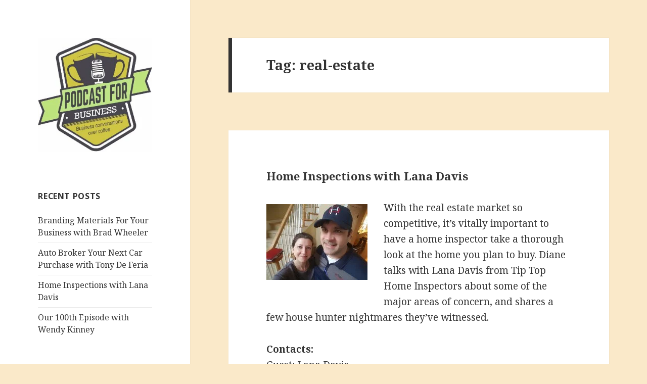

--- FILE ---
content_type: text/html; charset=utf-8
request_url: https://podcastforbusiness.com/tag/real-estate/
body_size: 6727
content:
<!DOCTYPE html>
<html lang="en-US" class="no-js">
<head>
  <meta charset="utf-8">
  <meta name="viewport" content="width=device-width">
  <link rel="profile" href="https://gmpg.org/xfn/11">
  <link rel="pingback" href="/xmlrpc.php">
  <script>
  (function(html){html.className = html.className.replace(/\bno-js\b/,'js')})(document.documentElement);
  </script>
  <title>real-estate – Podcast For Business</title>
  <link rel="dns-prefetch" href="//s0.wp.com">
  <link rel="dns-prefetch" href="//secure.gravatar.com">
  <link rel="dns-prefetch" href="//fonts.googleapis.com">
  <link rel="dns-prefetch" href="//s.w.org">
  <link href="https://fonts.gstatic.com" crossorigin="" rel="preconnect">
  <script type="text/javascript">
                        window._wpemojiSettings = {"baseUrl":"https:\/\/s.w.org\/images\/core\/emoji\/12.0.0-1\/72x72\/","ext":".png","svgUrl":"https:\/\/s.w.org\/images\/core\/emoji\/12.0.0-1\/svg\/","svgExt":".svg","source":{"concatemoji":"http:\/\/podcastforbusiness.com\/wp-includes\/js\/wp-emoji-release.min.js"}};
                        !function(e,a,t){var r,n,o,i,p=a.createElement("canvas"),s=p.getContext&&p.getContext("2d");function c(e,t){var a=String.fromCharCode;s.clearRect(0,0,p.width,p.height),s.fillText(a.apply(this,e),0,0);var r=p.toDataURL();return s.clearRect(0,0,p.width,p.height),s.fillText(a.apply(this,t),0,0),r===p.toDataURL()}function l(e){if(!s||!s.fillText)return!1;switch(s.textBaseline="top",s.font="600 32px Arial",e){case"flag":return!c([127987,65039,8205,9895,65039],[127987,65039,8203,9895,65039])&&(!c([55356,56826,55356,56819],[55356,56826,8203,55356,56819])&&!c([55356,57332,56128,56423,56128,56418,56128,56421,56128,56430,56128,56423,56128,56447],[55356,57332,8203,56128,56423,8203,56128,56418,8203,56128,56421,8203,56128,56430,8203,56128,56423,8203,56128,56447]));case"emoji":return!c([55357,56424,55356,57342,8205,55358,56605,8205,55357,56424,55356,57340],[55357,56424,55356,57342,8203,55358,56605,8203,55357,56424,55356,57340])}return!1}function d(e){var t=a.createElement("script");t.src=e,t.defer=t.type="text/javascript",a.getElementsByTagName("head")[0].appendChild(t)}for(i=Array("flag","emoji"),t.supports={everything:!0,everythingExceptFlag:!0},o=0;o<i.length;o++)t.supports[i[o]]=l(i[o]),t.supports.everything=t.supports.everything&&t.supports[i[o]],"flag"!==i[o]&&(t.supports.everythingExceptFlag=t.supports.everythingExceptFlag&&t.supports[i[o]]);t.supports.everythingExceptFlag=t.supports.everythingExceptFlag&&!t.supports.flag,t.DOMReady=!1,t.readyCallback=function(){t.DOMReady=!0},t.supports.everything||(n=function(){t.readyCallback()},a.addEventListener?(a.addEventListener("DOMContentLoaded",n,!1),e.addEventListener("load",n,!1)):(e.attachEvent("onload",n),a.attachEvent("onreadystatechange",function(){"complete"===a.readyState&&t.readyCallback()})),(r=t.source||{}).concatemoji?d(r.concatemoji):r.wpemoji&&r.twemoji&&(d(r.twemoji),d(r.wpemoji)))}(window,document,window._wpemojiSettings);
  </script>
  <style type="text/css">
  img.wp-smiley,
  img.emoji {
        display: inline !important;
        border: none !important;
        box-shadow: none !important;
        height: 1em !important;
        width: 1em !important;
        margin: 0 .07em !important;
        vertical-align: -0.1em !important;
        background: none !important;
        padding: 0 !important;
  }
  </style>
  <link rel="stylesheet" id="twentyfifteen-jetpack-css" href="/wp-content/plugins/jetpack/modules/theme-tools/compat/twentyfifteen.css" type="text/css" media="all">
  <link rel="stylesheet" id="wp-block-library-css" href="/wp-includes/css/dist/block-library/style.min.css" type="text/css" media="all">
  <link rel="stylesheet" id="wp-block-library-theme-css" href="/wp-includes/css/dist/block-library/theme.min.css" type="text/css" media="all">
  <link rel="stylesheet" id="spacexchimp_p005-bootstrap-tooltip-css-css" href="/wp-content/plugins/social-media-buttons-toolbar/inc/lib/bootstrap-tooltip/bootstrap-tooltip.css" type="text/css" media="all">
  <link rel="stylesheet" id="spacexchimp_p005-frontend-css-css" href="/wp-content/plugins/social-media-buttons-toolbar/inc/css/frontend.css" type="text/css" media="all">
  <style id="spacexchimp_p005-frontend-css-inline-css" type="text/css">

                    .sxc-follow-buttons {
                        text-align: center !important;
                    }
                    .sxc-follow-buttons .sxc-follow-button,
                    .sxc-follow-buttons .sxc-follow-button a,
                    .sxc-follow-buttons .sxc-follow-button a img {
                        width: 32px !important;
                        height: 32px !important;
                    }
                    .sxc-follow-buttons .sxc-follow-button {
                        margin: 3.5px !important;
                    }
                  
  </style>
  <link rel="stylesheet" id="twentyfifteen-fonts-css" href="https://fonts.googleapis.com/css?family=Noto+Sans%3A400italic%2C700italic%2C400%2C700%7CNoto+Serif%3A400italic%2C700italic%2C400%2C700%7CInconsolata%3A400%2C700&subset=latin%2Clatin-ext" type="text/css" media="all">
  <link rel="stylesheet" id="genericons-css" href="/wp-content/plugins/jetpack/_inc/genericons/genericons/genericons.css" type="text/css" media="all">
  <link rel="stylesheet" id="twentyfifteen-style-css" href="/wp-content/themes/twentyfifteen/style.css" type="text/css" media="all">
  <link rel="stylesheet" id="twentyfifteen-block-style-css" href="/wp-content/themes/twentyfifteen/css/blocks.css" type="text/css" media="all">
  <link rel="stylesheet" id="tablepress-default-css" href="/wp-content/plugins/tablepress/css/default.min.css" type="text/css" media="all">
  <link rel="stylesheet" id="jetpack_css-css" href="/wp-content/plugins/jetpack/css/jetpack.css" type="text/css" media="all">
  <script type="text/javascript" src="/wp-includes/js/jquery/jquery.js?ver=1.12.4-wp"></script>
  <script type="text/javascript" src="/wp-includes/js/jquery/jquery-migrate.min.js"></script>
  <script type="text/javascript" src="/wp-content/plugins/social-media-buttons-toolbar/inc/lib/bootstrap-tooltip/bootstrap-tooltip.js"></script>
  <link rel="https://api.w.org/" href="/wp-json/">
  <link rel="EditURI" type="application/rsd+xml" title="RSD" href="/xmlrpc.php">
  <link rel="wlwmanifest" type="application/wlwmanifest+xml" href="/wp-includes/wlwmanifest.xml">
  <script type="text/javascript">
  <!--
  function powerpress_pinw(pinw_url){window.open(pinw_url, 'PowerPressPlayer','toolbar=0,status=0,resizable=1,width=460,height=320');     return false;}
  //-->
  </script>
  <link rel="dns-prefetch" href="//v0.wordpress.com">
  <style type="text/css">
  img#wpstats{display:none}
  </style>
  <style type="text/css" id="twentyfifteen-header-css">
                                .site-header {
                        padding-top: 14px;
                        padding-bottom: 14px;
                }

                .site-branding {
                        min-height: 42px;
                }

                @media screen and (min-width: 46.25em) {
                        .site-header {
                                padding-top: 21px;
                                padding-bottom: 21px;
                        }
                        .site-branding {
                                min-height: 56px;
                        }
                }
                @media screen and (min-width: 55em) {
                        .site-header {
                                padding-top: 25px;
                                padding-bottom: 25px;
                        }
                        .site-branding {
                                min-height: 62px;
                        }
                }
                @media screen and (min-width: 59.6875em) {
                        .site-header {
                                padding-top: 0;
                                padding-bottom: 0;
                        }
                        .site-branding {
                                min-height: 0;
                        }
                }
                                        .site-title,
                .site-description {
                        clip: rect(1px, 1px, 1px, 1px);
                        position: absolute;
                }
  </style>
  <style type="text/css" id="custom-background-css">
  body.custom-background { background-color: #fae9c9; }
  </style>
  <meta property="og:type" content="website">
  <meta property="og:title" content="real-estate – Podcast For Business">
  <meta property="og:url" content="https://podcastforbusiness.com/tag/real-estate/">
  <meta property="og:site_name" content="Podcast For Business">
  <meta property="og:image" content="https://podcastforbusiness.com/wp-content/uploads/2016/08/pfb-logo-500x500.jpg">
  <meta property="og:image:width" content="500">
  <meta property="og:image:height" content="500">
  <meta property="og:locale" content="en_US">
  <link rel="icon" href="/wp-content/uploads/2016/08/pfb-logo-500x500-150x150.jpg" sizes="32x32">
  <link rel="icon" href="/wp-content/uploads/2016/08/pfb-logo-500x500-300x300.jpg" sizes="192x192">
  <link rel="apple-touch-icon-precomposed" href="/wp-content/uploads/2016/08/pfb-logo-500x500-300x300.jpg">
  <meta name="msapplication-TileImage" content="https://podcastforbusiness.com/wp-content/uploads/2016/08/pfb-logo-500x500-300x300.jpg">
  <style type="text/css" id="wp-custom-css">
                                /*
  You can add your own CSS here.

  Click the help icon above to learn more.
  */
  .epi-index {
        font-size: 70%;
  }
  .entry-date {
  display: none;
  }
  .entry-format {
  display: none;
  }
  .posted-on {
  display: none;
  }
  .widget_pages .widget-title {
  display: none;
  }                       
  </style>
</head>
<body class="archive tag tag-real-estate tag-50 custom-background wp-embed-responsive">  <ins data-ad-channel="b1abb8ba140ddacf357f0dd10203906a" data-biqdiq-init></ins>

  <div id="page" class="hfeed site">
    <a class="skip-link screen-reader-text" href="#content">Skip to content</a>
    <div id="sidebar" class="sidebar">
      <header id="masthead" class="site-header" role="banner">
        <div class="site-branding">
          <p class="site-title"><a href="/" rel="home">Podcast For Business</a></p>
          <p class="site-description">Business conversations over coffee</p>
<button class="secondary-toggle">Menu and widgets</button>
        </div>
      </header>
      <div id="secondary" class="secondary">
        <div id="widget-area" class="widget-area" role="complementary">
          <aside id="text-4" class="widget widget_text">
            <div class="textwidget">
              <a href="/" style="border-bottom: 0px;"><img src="/wp-content/uploads/2017/03/pfb-logo-r2-300x300.jpg"></a>
            </div>
          </aside>
          <aside id="recent-posts-2" class="widget widget_recent_entries">
            <h2 class="widget-title">Recent Posts</h2>
            <ul>
              <li>
                <a href="/branding-materials-for-your-business-with-brad-wheeler/">Branding Materials For Your Business with Brad Wheeler</a>
              </li>
              <li>
                <a href="/auto-broker-your-next-car-purchase-with-tony-de-feria/">Auto Broker Your Next Car Purchase with Tony De Feria</a>
              </li>
              <li>
                <a href="/home-inspections-with-lana-davis/">Home Inspections with Lana Davis</a>
              </li>
              <li>
                <a href="/our-100th-episode-with-wendy-kinney/">Our 100th Episode with Wendy Kinney</a>
              </li>
            </ul>
          </aside>
          <aside id="pages-2" class="widget widget_pages">
            <h2 class="widget-title">Pages</h2>
            <ul>
              <li class="page_item page-item-230">
                <a href="/episode-index/">Episode Index</a>
              </li>
              <li class="page_item page-item-298">
                <a href="/tag-index/">Tag Index</a>
              </li>
              <li class="page_item page-item-73">
                <a href="/resources/">Resources</a>
              </li>
              <li class="page_item page-item-42">
                <a href="/about/">About</a>
              </li>
            </ul>
          </aside>
          <aside id="custom_html-2" class="widget_text widget widget_custom_html">
            <div class="textwidget custom-html-widget">
              <ul class="sxc-follow-buttons">
                <li class="sxc-follow-button">
                  <img src="/wp-content/plugins/social-media-buttons-toolbar/inc/img/social-media-icons/facebook.png" alt="Facebook">
                </li>
                <li class="sxc-follow-button">
                  <img src="/wp-content/plugins/social-media-buttons-toolbar/inc/img/social-media-icons/twitter.png" alt="Twitter">
                </li>
                <li class="sxc-follow-button">
                  <img src="/wp-content/plugins/social-media-buttons-toolbar/inc/img/social-media-icons/google-play.png" alt="Google Play">
                </li>
                <li class="sxc-follow-button">
                  <img src="/wp-content/plugins/social-media-buttons-toolbar/inc/img/social-media-icons/itunes-podcasts.png" alt="iTunes Podcasts">
                </li>
              </ul>
              <script type="text/javascript">
                    jQuery(document).ready(function($) {

                        // Enable Bootstrap Tooltips
                        $('[data-toggle="tooltip"]').tooltip();

                    });
              </script>
            </div>
          </aside>
        </div>
      </div>
    </div>
    <div id="content" class="site-content">
      <section id="primary" class="content-area">
        <main id="main" class="site-main" role="main">
          <header class="page-header">
            <h1 class="page-title">Tag: real-estate</h1>
          </header>
          <article id="post-1066" class="post-1066 post type-post status-publish format-gallery hentry category-notes tag-buyers-inspection tag-foundation-cracks tag-home-inspection tag-moving tag-radon tag-real-estate tag-roof-leaks tag-sellers-inspection tag-services post_format-post-format-gallery">
            <header class="entry-header">
              <h2 class="entry-title"><a href="/home-inspections-with-lana-davis/" rel="bookmark">Home Inspections with Lana Davis</a></h2>
            </header>
            <div class="entry-content">
              <p><img class="alignleft size-full wp-image-1070" src="/wp-content/uploads/2018/11/Davis200x200.jpg" alt="Nathan and Lana Davis" width="200" height="150">With the real estate market so competitive, it’s vitally important to have a home inspector take a thorough look at the home you plan to buy. Diane talks with Lana Davis from Tip Top Home Inspectors about some of the major areas of concern, and shares a few house hunter nightmares they’ve witnessed.</p>
              <p><strong>Contacts:</strong><br>
              Guest: Lana Davis<br>
              Website: www.tiptophi.com<br>
              Inspector: <span class="color_15"><br>
              General Info:<br></span></p>
              <p><strong>Social Media:</strong><br>
              Facebook<br>
              LinkedIn</p>
              <hr>
              <p>This is Podcast For Business episode 101, first aired on 11/15/2018.</p>
              <div class="powerpress_player" id="powerpress_player_7284">
                <audio class="wp-audio-shortcode" id="audio-1066-1" preload="none" style="width: 100%;" controls="controls"><source type="audio/mpeg" src="http://media.blubrry.com/podcastforbusiness/p/content.blubrry.com/podcastforbusiness/Episode_101.mp3?_=1">http://media.blubrry.com/podcastforbusiness/p/content.blubrry.com/podcastforbusiness/Episode_101.mp3</source></audio>
              </div>
              <p class="powerpress_links powerpress_links_mp3">Podcast: Play in new window | Download</p>
              <p class="powerpress_links powerpress_subscribe_links">Subscribe: Apple Podcasts | Android | <a href="/feed/podcast/" class="powerpress_link_subscribe powerpress_link_subscribe_rss" title="Subscribe via RSS" rel="nofollow">RSS</a></p>
            </div>
            <footer class="entry-footer">
              <span class="entry-format"><span class="screen-reader-text">Format</span> <a href="/type/gallery/">Gallery</a></span><span class="posted-on"><span class="screen-reader-text">Posted on</span> <a href="/home-inspections-with-lana-davis/" rel="bookmark"><time class="entry-date published" datetime="2018-11-14T19:30:18-05:00">November 14, 2018</time><time class="updated" datetime="2018-11-14T20:13:35-05:00">November 14, 2018</time></a></span><span class="tags-links"><span class="screen-reader-text">Tags</span> <a href="/tag/buyers-inspection/" rel="tag">buyers-inspection</a>, <a href="/tag/foundation-cracks/" rel="tag">foundation-cracks</a>, <a href="/tag/home-inspection/" rel="tag">home-inspection</a>, <a href="/tag/moving/" rel="tag">moving</a>, <a href="/tag/radon/" rel="tag">radon</a>, <a href="/tag/real-estate/" rel="tag">real-estate</a>, <a href="/tag/roof-leaks/" rel="tag">roof-leaks</a>, <a href="/tag/sellers-inspection/" rel="tag">sellers-inspection</a>, <a href="/tag/services/" rel="tag">services</a></span>
            </footer>
          </article>
          <nav class="navigation pagination" role="navigation" aria-label="Posts">
            <h2 class="screen-reader-text">Posts navigation</h2>
            <div class="nav-links">
              <span aria-current="page" class="page-numbers current"><span class="meta-nav screen-reader-text">Page</span> 1</span> <span class="meta-nav screen-reader-text">Page</span> 2 <span class="page-numbers dots">…</span> <span class="meta-nav screen-reader-text">Page</span> 6 Next page
            </div>
          </nav>
        </main>
      </section>
    </div>
    <footer id="colophon" class="site-footer" role="contentinfo">
      <div class="site-info">
        Proudly powered by WordPress
      </div>
    </footer>
  </div>
  <div style="display:none"></div>
  <link rel="stylesheet" id="mediaelement-css" href="/wp-includes/js/mediaelement/mediaelementplayer-legacy.min.css" type="text/css" media="all">
  <link rel="stylesheet" id="wp-mediaelement-css" href="/wp-includes/js/mediaelement/wp-mediaelement.min.css" type="text/css" media="all">
  <script type="text/javascript" src="https://s0.wp.com/wp-content/js/devicepx-jetpack.js"></script> 
  <script type="text/javascript" src="https://secure.gravatar.com/js/gprofiles.js?ver=2020Janaa"></script> 
  <script type="text/javascript">


  /* <![CDATA[ */
  var WPGroHo = {"my_hash":""};
  /* ]]> */
  </script> 
  <script type="text/javascript" src="/wp-content/plugins/jetpack/modules/wpgroho.js"></script> 
  <script type="text/javascript" src="/wp-content/themes/twentyfifteen/js/skip-link-focus-fix.js"></script> 
  <script type="text/javascript">


  /* <![CDATA[ */
  var screenReaderText = {"expand":"<span class=\"screen-reader-text\">expand child menu<\/span>","collapse":"<span class=\"screen-reader-text\">collapse child menu<\/span>"};
  /* ]]> */
  </script> 
  <script type="text/javascript" src="/wp-content/themes/twentyfifteen/js/functions.js"></script> 
  <script type="text/javascript" src="/wp-includes/js/wp-embed.min.js"></script> 
  <script type="text/javascript" src="/wp-content/plugins/powerpress/player.min.js"></script> 
  <script type="text/javascript">


  var mejsL10n = {"language":"en","strings":{"mejs.install-flash":"You are using a browser that does not have Flash player enabled or installed. Please turn on your Flash player plugin or download the latest version from https:\/\/get.adobe.com\/flashplayer\/","mejs.fullscreen-off":"Turn off Fullscreen","mejs.fullscreen-on":"Go Fullscreen","mejs.download-video":"Download Video","mejs.fullscreen":"Fullscreen","mejs.time-jump-forward":["Jump forward 1 second","Jump forward %1 seconds"],"mejs.loop":"Toggle Loop","mejs.play":"Play","mejs.pause":"Pause","mejs.close":"Close","mejs.time-slider":"Time Slider","mejs.time-help-text":"Use Left\/Right Arrow keys to advance one second, Up\/Down arrows to advance ten seconds.","mejs.time-skip-back":["Skip back 1 second","Skip back %1 seconds"],"mejs.captions-subtitles":"Captions\/Subtitles","mejs.captions-chapters":"Chapters","mejs.none":"None","mejs.mute-toggle":"Mute Toggle","mejs.volume-help-text":"Use Up\/Down Arrow keys to increase or decrease volume.","mejs.unmute":"Unmute","mejs.mute":"Mute","mejs.volume-slider":"Volume Slider","mejs.video-player":"Video Player","mejs.audio-player":"Audio Player","mejs.ad-skip":"Skip ad","mejs.ad-skip-info":["Skip in 1 second","Skip in %1 seconds"],"mejs.source-chooser":"Source Chooser","mejs.stop":"Stop","mejs.speed-rate":"Speed Rate","mejs.live-broadcast":"Live Broadcast","mejs.afrikaans":"Afrikaans","mejs.albanian":"Albanian","mejs.arabic":"Arabic","mejs.belarusian":"Belarusian","mejs.bulgarian":"Bulgarian","mejs.catalan":"Catalan","mejs.chinese":"Chinese","mejs.chinese-simplified":"Chinese (Simplified)","mejs.chinese-traditional":"Chinese (Traditional)","mejs.croatian":"Croatian","mejs.czech":"Czech","mejs.danish":"Danish","mejs.dutch":"Dutch","mejs.english":"English","mejs.estonian":"Estonian","mejs.filipino":"Filipino","mejs.finnish":"Finnish","mejs.french":"French","mejs.galician":"Galician","mejs.german":"German","mejs.greek":"Greek","mejs.haitian-creole":"Haitian Creole","mejs.hebrew":"Hebrew","mejs.hindi":"Hindi","mejs.hungarian":"Hungarian","mejs.icelandic":"Icelandic","mejs.indonesian":"Indonesian","mejs.irish":"Irish","mejs.italian":"Italian","mejs.japanese":"Japanese","mejs.korean":"Korean","mejs.latvian":"Latvian","mejs.lithuanian":"Lithuanian","mejs.macedonian":"Macedonian","mejs.malay":"Malay","mejs.maltese":"Maltese","mejs.norwegian":"Norwegian","mejs.persian":"Persian","mejs.polish":"Polish","mejs.portuguese":"Portuguese","mejs.romanian":"Romanian","mejs.russian":"Russian","mejs.serbian":"Serbian","mejs.slovak":"Slovak","mejs.slovenian":"Slovenian","mejs.spanish":"Spanish","mejs.swahili":"Swahili","mejs.swedish":"Swedish","mejs.tagalog":"Tagalog","mejs.thai":"Thai","mejs.turkish":"Turkish","mejs.ukrainian":"Ukrainian","mejs.vietnamese":"Vietnamese","mejs.welsh":"Welsh","mejs.yiddish":"Yiddish"}};
  </script> 
  <script type="text/javascript" src="/wp-includes/js/mediaelement/mediaelement-and-player.min.js"></script> 
  <script type="text/javascript" src="/wp-includes/js/mediaelement/mediaelement-migrate.min.js"></script> 
  <script type="text/javascript">


  /* <![CDATA[ */
  var _wpmejsSettings = {"pluginPath":"\/wp-includes\/js\/mediaelement\/","classPrefix":"mejs-","stretching":"responsive"};
  /* ]]> */
  </script> 
  <script type="text/javascript" src="/wp-includes/js/mediaelement/wp-mediaelement.min.js"></script> 
  
<script defer src="https://static.cloudflareinsights.com/beacon.min.js/vcd15cbe7772f49c399c6a5babf22c1241717689176015" integrity="sha512-ZpsOmlRQV6y907TI0dKBHq9Md29nnaEIPlkf84rnaERnq6zvWvPUqr2ft8M1aS28oN72PdrCzSjY4U6VaAw1EQ==" data-cf-beacon='{"version":"2024.11.0","token":"1467344ce2b54a1c9d1e2221510bca3b","r":1,"server_timing":{"name":{"cfCacheStatus":true,"cfEdge":true,"cfExtPri":true,"cfL4":true,"cfOrigin":true,"cfSpeedBrain":true},"location_startswith":null}}' crossorigin="anonymous"></script>
</body>
</html>
